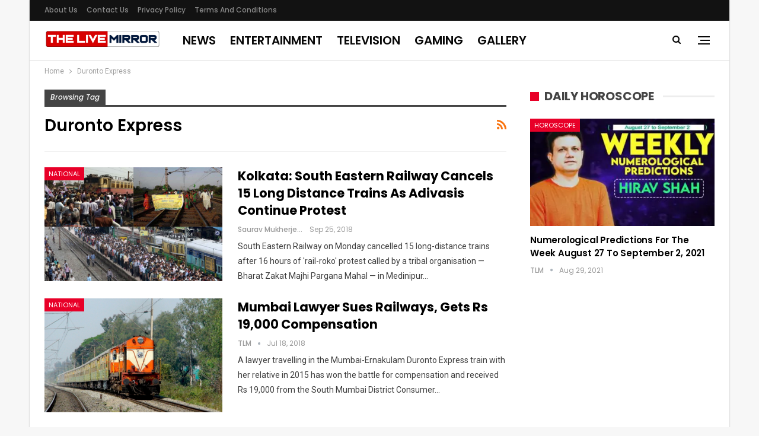

--- FILE ---
content_type: text/html; charset=utf-8
request_url: https://www.google.com/recaptcha/api2/aframe
body_size: 269
content:
<!DOCTYPE HTML><html><head><meta http-equiv="content-type" content="text/html; charset=UTF-8"></head><body><script nonce="Cmjy4qZu_ZI6CM5DBpZAAA">/** Anti-fraud and anti-abuse applications only. See google.com/recaptcha */ try{var clients={'sodar':'https://pagead2.googlesyndication.com/pagead/sodar?'};window.addEventListener("message",function(a){try{if(a.source===window.parent){var b=JSON.parse(a.data);var c=clients[b['id']];if(c){var d=document.createElement('img');d.src=c+b['params']+'&rc='+(localStorage.getItem("rc::a")?sessionStorage.getItem("rc::b"):"");window.document.body.appendChild(d);sessionStorage.setItem("rc::e",parseInt(sessionStorage.getItem("rc::e")||0)+1);localStorage.setItem("rc::h",'1769007834709');}}}catch(b){}});window.parent.postMessage("_grecaptcha_ready", "*");}catch(b){}</script></body></html>

--- FILE ---
content_type: text/css
request_url: https://js.thelivemirror.com/wp-content/cache/min/1/wp-content/bs-booster-cache/2c885ef8f7765b391338a03ff9177af5-14d9dae16004329c013afc6637e150a0.css
body_size: 6578
content:
.fpqxyvbsm.fpqxyvbsm-before-header,.fpqxyvbsm.fpqxyvbsm-before-header:before{background-color:#f8f8f8}.fpqxyvbsm.fpqxyvbsm-before-header{padding-top:30px!important;padding-bottom:30px!important}.fpqxyvbsm.fpqxyvbsm-after-footer,.fpqxyvbsm.fpqxyvbsm-after-footer:after{background-color:#f8f8f8}.fpqxyvbsm.fpqxyvbsm-after-footer{padding-top:30px!important;padding-bottom:30px!important}:root{--publisher-site-width-2-col:1180px;--publisher-site-width-1-col:1180px;--publisher-site-width-2-col-content-col:70%;--publisher-site-width-2-col-primary-col:30%}@media(max-width:1270px){.page-layout-1-col .bs-sks,.page-layout-2-col .bs-sks{display:none!important}}:root{--publisher-site-width-3-col:1300px;--publisher-site-width-3-col-content-col:58%;--publisher-site-width-3-col-primary-col:25%;--publisher-site-width-3-col-secondary-col:17%}@media(max-width:1390px){.page-layout-3-col .bs-sks{display:none!important}}:root{--publisher-spacing:40}.site-header.header-style-1 .header-inner,.site-header.header-style-2 .header-inner,.site-header.header-style-3 .header-inner,.site-header.header-style-4 .header-inner,.site-header.header-style-7 .header-inner,.site-header.header-style-1.h-a-ad .header-inner,.site-header.header-style-4.h-a-ad .header-inner,.site-header.header-style-7.h-a-ad .header-inner{padding-top:20px}.site-header.header-style-1 .header-inner,.site-header.header-style-2 .header-inner,.site-header.header-style-3 .header-inner,.site-header.header-style-4 .header-inner,.site-header.header-style-7 .header-inner,.site-header.header-style-1.h-a-ad .header-inner,.site-header.header-style-4.h-a-ad .header-inner,.site-header.header-style-7.h-a-ad .header-inner{padding-bottom:20px}:root{--publisher-primary-color:#e80028}.main-bg-color,.main-menu.menu .sub-menu li.current-menu-item:hover>a:hover,.main-menu.menu .better-custom-badge,.off-canvas-menu .menu .better-custom-badge,ul.sub-menu.bs-pretty-tabs-elements .mega-menu.mega-type-link .mega-links>li:hover>a,.widget.widget_nav_menu .menu .better-custom-badge,.widget.widget_nav_menu ul.menu li>a:hover,.widget.widget_nav_menu ul.menu li.current-menu-item>a,.rh-header .menu-container .resp-menu .better-custom-badge,.bs-popular-categories .bs-popular-term-item:hover .term-count,.widget.widget_tag_cloud .tagcloud a:hover,span.dropcap.dropcap-square,span.dropcap.dropcap-circle,.better-control-nav li a.better-active,.better-control-nav li:hover a,.main-menu.menu>li:hover>a:before,.main-menu.menu>li.current-menu-parent>a:before,.main-menu.menu>li.current-menu-item>a:before,.main-slider .better-control-nav li a.better-active,.main-slider .better-control-nav li:hover a,.site-footer.color-scheme-dark .footer-widgets .widget.widget_tag_cloud .tagcloud a:hover,.site-footer.color-scheme-dark .footer-widgets .widget.widget_nav_menu ul.menu li a:hover,.entry-terms.via a:hover,.entry-terms.source a:hover,.entry-terms.post-tags a:hover,.comment-respond #cancel-comment-reply-link,.better-newsticker .heading,.better-newsticker .control-nav span:hover,.listing-item-text-1:hover .term-badges.floated .term-badge a,.term-badges.floated a,.archive-title .term-badges span.term-badge a:hover,.post-tp-1-header .term-badges a:hover,.archive-title .term-badges a:hover,.listing-item-tb-2:hover .term-badges.floated .term-badge a,.btn-bs-pagination:hover,.btn-bs-pagination.hover,.btn-bs-pagination.bs-pagination-in-loading,.bs-slider-dots .bs-slider-active>.bts-bs-dots-btn,.listing-item-classic:hover a.read-more,.bs-loading>div,.pagination.bs-links-pagination a:hover,.footer-widgets .bs-popular-categories .bs-popular-term-item:hover .term-count,.footer-widgets .widget .better-control-nav li a:hover,.footer-widgets .widget .better-control-nav li a.better-active,.bs-slider-2-item .content-container a.read-more:hover,.bs-slider-3-item .content-container a.read-more:hover,.main-menu.menu .sub-menu li.current-menu-item:hover>a,.main-menu.menu .sub-menu>li:hover>a,.bs-slider-2-item .term-badges.floated .term-badge a,.bs-slider-3-item .term-badges.floated .term-badge a,.listing-item-blog:hover a.read-more,.back-top,.site-header .shop-cart-container .cart-handler .cart-count,.site-header .shop-cart-container .cart-box:after,.single-attachment-content .return-to:hover .fa,.topbar .topbar-date,.ajax-search-results:after,.better-gallery .gallery-title .prev:hover,.better-gallery .gallery-title .next:hover,.comments-template-multiple .nav-tabs .active a:after,.comments-template-multiple .active .comments-count,.off-canvas-inner:after,.more-stories:before,.bs-push-noti .bs-push-noti-wrapper-icon,.post-count-badge.pcb-t1.pcb-s1,.bs-fpe.bs-fpe-t2 thead,.post-tp-1-header .term-badges a{background-color:#e80028!important}.bs-theme button,.bs-theme .btn,.bs-theme html input[type="button"],.bs-theme input[type="reset"],.bs-theme input[type="submit"],.bs-theme input[type="button"],.bs-theme .btn:focus,.bs-theme .btn:hover,.bs-theme button:focus,.bs-theme button:hover,.bs-theme html input[type="button"]:focus,.bs-theme html input[type="button"]:hover,.bs-theme input[type="reset"]:focus,.bs-theme input[type="reset"]:hover,.bs-theme input[type="submit"]:focus,.bs-theme input[type="submit"]:hover,.bs-theme input[type="button"]:focus,.bs-theme input[type="button"]:hover{background-color:#e80028}.main-color,.screen-reader-text:hover,.screen-reader-text:active,.screen-reader-text:focus,.widget.widget_nav_menu .menu .better-custom-badge,.widget.widget_recent_comments a:hover,.bs-popular-categories .bs-popular-term-item,.main-menu.menu .sub-menu li.current-menu-item>a,.bs-about .about-link a,.comment-list .comment-footer .comment-reply-link:hover,.comment-list li.bypostauthor>article>.comment-meta .comment-author a,.comment-list li.bypostauthor>article>.comment-meta .comment-author,.comment-list .comment-footer .comment-edit-link:hover,.comment-respond #cancel-comment-reply-link,span.dropcap.dropcap-square-outline,span.dropcap.dropcap-circle-outline,ul.bs-shortcode-list li:before,a:hover,.post-meta a:hover,.site-header .top-menu.menu>li:hover>a,.site-header .top-menu.menu .sub-menu>li:hover>a,.mega-menu.mega-type-link-list .mega-links>li>a:hover,.mega-menu.mega-type-link-list .mega-links>li:hover>a,.listing-item .post-footer .post-share:hover .share-handler,.listing-item-classic .title a:hover,.single-post-content>.post-author .pre-head a:hover,.single-post-content a,.single-page-simple-content a,.site-header .search-container.open .search-handler,.site-header .search-container:hover .search-handler,.site-header .shop-cart-container.open .cart-handler,.site-header .shop-cart-container.open:hover .cart-handler,.site-footer .copy-2 a:hover,.site-footer .copy-1 a:hover,ul.menu.footer-menu li>a:hover,.rh-header .menu-container .resp-menu li:hover>a,.listing-item-thumbnail:hover .title a,.listing-item-grid:hover .title a,.listing-item-blog:hover .title a,.listing-item-classic:hover .title a,.post-meta a:hover,.pagination.bs-numbered-pagination>span,.pagination.bs-numbered-pagination .wp-pagenavi a:hover,.pagination.bs-numbered-pagination .page-numbers:hover,.pagination.bs-numbered-pagination .wp-pagenavi .current,.pagination.bs-numbered-pagination .current,.listing-item-text-1:hover .title a,.listing-item-text-2:hover .title a,.listing-item-text-3:hover .title a,.listing-item-text-4:hover .title a,.bs-popular-categories .bs-popular-term-item:hover,.main-menu.menu>li:hover>a,.listing-mg-5-item:hover .title,.listing-item-tall:hover>.title,.bs-text a,.wpb_text_column a,.bf-breadcrumb .bf-breadcrumb-item a:hover span,.off-canvas-menu li.current-menu-item>a,.entry-content.off_canvas_footer-info a,.comment-list .comment-content em.needs-approve,.better-newsticker ul.news-list li a:hover{color:#e80028}.footer-widgets .widget a:hover,.bs-listing-modern-grid-listing-5 .listing-mg-5-item:hover .title a:hover,.bs-listing-modern-grid-listing-5 .listing-mg-5-item:hover .title a,.tabbed-grid-posts .tabs-section .active a{color:#e80028!important}.bs-theme textarea:focus,.bs-theme input[type="url"]:focus,.bs-theme input[type="search"]:focus,.bs-theme input[type="password"]:focus,.bs-theme input[type="email"]:focus,.bs-theme input[type="number"]:focus,.bs-theme input[type="week"]:focus,.bs-theme input[type="month"]:focus,.bs-theme input[type="time"]:focus,.bs-theme input[type="datetime-local"]:focus,.bs-theme input[type="date"]:focus,.bs-theme input[type="color"]:focus,.bs-theme input[type="text"]:focus,.widget.widget_nav_menu .menu .better-custom-badge:after,.better-gallery .fotorama__thumb-border,span.dropcap.dropcap-square-outline,span.dropcap.dropcap-circle-outline,.comment-respond textarea:focus,.archive-title .term-badges a:hover,.listing-item-text-2:hover .item-inner,.btn-bs-pagination:hover,.btn-bs-pagination.hover,.btn-bs-pagination.bs-pagination-in-loading,.bs-slider-2-item .content-container a.read-more,.bs-slider-3-item .content-container a.read-more,.pagination.bs-links-pagination a:hover,body.active-top-line{border-color:#e80028}.main-menu.menu .better-custom-badge:after,.off-canvas-menu .menu .better-custom-badge:after{border-top-color:#e80028}.better-newsticker .heading:after{border-left-color:#e80028}::selection{background:#e80028}::-moz-selection{background:#e80028}.term-badges.text-badges .term-badge a{color:#e80028!important;background-color:transparent!important}.active-top-line .header-style-1.full-width .bs-pinning-block.pinned.main-menu-wrapper,.active-top-line .header-style-1.boxed .bs-pinning-block.pinned .main-menu-container,.active-top-line .header-style-2.full-width .bs-pinning-block.pinned.main-menu-wrapper,.active-top-line .header-style-2.boxed .bs-pinning-block.pinned .main-menu-container,.active-top-line .header-style-3.full-width .bs-pinning-block.pinned.main-menu-wrapper,.active-top-line .header-style-3.boxed .bs-pinning-block.pinned .main-menu-container,.active-top-line .header-style-4.full-width .bs-pinning-block.pinned.main-menu-wrapper,.active-top-line .header-style-4.boxed .bs-pinning-block.pinned .main-menu-container,.active-top-line .header-style-5.full-width .bspw-header-style-5 .bs-pinning-block.pinned,.active-top-line .header-style-5.boxed .bspw-header-style-5 .bs-pinning-block.pinned .header-inner,.active-top-line .header-style-6.full-width .bspw-header-style-6 .bs-pinning-block.pinned,.active-top-line .header-style-6.boxed .bspw-header-style-6 .bs-pinning-block.pinned .header-inner,.active-top-line .header-style-7.full-width .bs-pinning-block.pinned.main-menu-wrapper,.active-top-line .header-style-7.boxed .bs-pinning-block.pinned .main-menu-container,.active-top-line .header-style-8.full-width .bspw-header-style-8 .bs-pinning-block.pinned,.active-top-line .header-style-8.boxed .bspw-header-style-8 .bs-pinning-block.pinned .header-inner{border-top:3px solid #e80028}.better-gcs-wrapper .gsc-result .gs-title *,.better-gcs-wrapper .gsc-result .gs-title:hover *,.better-gcs-wrapper .gsc-results .gsc-cursor-box .gsc-cursor-current-page,.better-gcs-wrapper .gsc-results .gsc-cursor-box .gsc-cursor-page:hover{color:#e80028!important}.better-gcs-wrapper button.gsc-search-button-v2{background-color:#e80028!important}.betterstudio-review .verdict .overall,.rating-bar span{background-color:#e80028}.rating-stars span:before,.betterstudio-review .verdict .page-heading{color:#e80028}blockquote.bs-quote.bsq-t1:after,blockquote.bs-quote.bsq-t1.bsq-s8 .quote-content:after{background-color:#e80028}blockquote.bs-quote.bsq-t1:before,blockquote.bs-quote.bsq-t1.bsq-s1.bs-quote:before,blockquote.bs-quote.bsq-t1.bsq-s14,blockquote.bs-quote.bsq-t1.bsq-s14.bs-quote p,blockquote.bs-quote.bsq-t1.bsq-s14.bs-quote,blockquote.bs-quote.bsq-t1.bsq-s15.bs-quote:before,blockquote.bs-quote.bsq-t1.bsq-s16:before{color:#e80028}.entry-content blockquote.bs-pullquote-left,.entry-content blockquote.bs-pullquote-right{border-color:#e80028}blockquote.bs-quote.bsq-t1.bsq-s8:after{border-top-color:#e80028}blockquote.bs-quote.bsq-t1.bsq-s15 .quote-content{-webkit-box-shadow:10px 0 0 #e80028,-10px 0 0 #e80028;-moz-box-shadow:10px 0 0 #e80028,-10px 0 0 #e80028;box-shadow:10px 0 0 #e80028,-10px 0 0 #e80028;background:#e80028}.section-heading.sh-t7>.h-text{color:#e80028}.section-heading.sh-t7>.main-link>.h-text:before,.section-heading.sh-t7>a:first-child:last-child>.h-text:before,.section-heading.sh-t7>.h-text:first-child:last-child:before{background-color:#e80028}.section-heading.sh-t7.sh-s1>.h-text,.section-heading.sh-t7.sh-s1>.h-text{color:}body,body.boxed{background-color:#f7f7f7}@media(max-width:767px){.main-wrap{background-color:#f7f7f7}}.site-header .top-menu.menu>li>a,.topbar .topbar-sign-in{color:#898989}.site-header .top-menu.menu>li:hover>a,.site-header .top-menu.menu .sub-menu>li:hover>a,.topbar .better-newsticker ul.news-list li a,.topbar .topbar-sign-in:hover{color:#ffffff!important}.site-header.full-width .topbar,.site-header.boxed .topbar .topbar-inner{background-color:#121212}.site-header.full-width .topbar,.site-header.boxed .topbar .topbar-inner{border-color:#121212}.topbar .better-social-counter.style-button .social-item .item-icon{color:#898989}.topbar .better-social-counter.style-button .social-item:hover .item-icon{color:#fff}.site-header.boxed .main-menu-wrapper .main-menu-container,.site-header.full-width .main-menu-wrapper{border-top-color:#dedede}.site-header.header-style-1.boxed .main-menu-wrapper .main-menu-container,.site-header.header-style-1.full-width .main-menu-wrapper,.site-header.header-style-1 .better-pinning-block.pinned.main-menu-wrapper .main-menu-container{border-bottom-color:#dedede!important}.site-header.header-style-2.boxed .main-menu-wrapper .main-menu-container,.site-header.header-style-2.full-width .main-menu-wrapper,.site-header.header-style-2 .better-pinning-block.pinned.main-menu-wrapper .main-menu-container{border-bottom-color:#dedede!important}.site-header.header-style-3.boxed .main-menu-container,.site-header.full-width.header-style-3 .main-menu-wrapper{border-bottom-color:#dedede!important}.site-header.header-style-4.boxed .main-menu-container,.site-header.full-width.header-style-4 .main-menu-wrapper{border-bottom-color:#dedede!important}.site-header.header-style-5.boxed .header-inner,.site-header.header-style-5.full-width,.site-header.header-style-5.full-width>.bs-pinning-wrapper>.content-wrap.pinned{border-bottom-color:#dedede}.site-header.header-style-6.boxed .header-inner,.site-header.header-style-6.full-width,.site-header.header-style-6.full-width>.bs-pinning-wrapper>.content-wrap.pinned{border-bottom-color:#dedede}.site-header.header-style-7.boxed .main-menu-container,.site-header.full-width.header-style-7 .main-menu-wrapper{border-bottom-color:#dedede!important}.site-header.header-style-8.boxed .header-inner,.site-header.header-style-8.full-width,.site-header.header-style-8.full-width>.bs-pinning-wrapper>.content-wrap.pinned{border-bottom-color:#dedede}.site-header .shop-cart-container .cart-handler,.site-header .search-container .search-handler,.site-header .main-menu>li>a,.site-header .search-container .search-box .search-form .search-field{color:#070707}.site-header .off-canvas-menu-icon .off-canvas-menu-icon-el,.site-header .off-canvas-menu-icon .off-canvas-menu-icon-el:after,.site-header .off-canvas-menu-icon .off-canvas-menu-icon-el:before{background-color:#070707}.site-header .search-container .search-box .search-form .search-field::-webkit-input-placeholder{color:#070707}.site-header .search-container .search-box .search-form .search-field::-moz-placeholder{color:#070707}.site-header .search-container .search-box .search-form .search-field:-ms-input-placeholder{color:#070707}.site-header .search-container .search-box .search-form .search-field:-moz-placeholder{color:#070707}.site-header.header-style-1,.site-header.header-style-2,.site-header.header-style-3,.site-header.header-style-4,.site-header.header-style-5.full-width,.site-header.header-style-5.boxed>.content-wrap>.container,.site-header.header-style-5 .bs-pinning-wrapper.bspw-header-style-5>.bs-pinning-block,.site-header.header-style-6.full-width,.site-header.header-style-6.boxed>.content-wrap>.container,.site-header.header-style-6 .bs-pinning-wrapper.bspw-header-style-6>.bs-pinning-block,.site-header.header-style-7,.site-header.header-style-8.full-width,.site-header.header-style-8.boxed>.content-wrap>.container,.site-header.header-style-8 .bs-pinning-wrapper.bspw-header-style-8>.bs-pinning-block{background-color:#fff}ul.menu.footer-menu li>a,.site-footer .copy-2 a,.site-footer .copy-2,.site-footer .copy-1 a,.site-footer .copy-1{color:#fff}.site-footer .footer-widgets,.footer-widgets .section-heading.sh-t4.sh-s5 .h-text:after{background-color:#1a1a1a!important}.site-footer .section-heading.sh-t4.sh-s5 .h-text:before{border-top-color:#1a1a1a!important}.site-footer .footer-widgets .section-heading.sh-t1 .h-text,.footer-widgets .section-heading.sh-t4.sh-s3 .h-text:after,.footer-widgets .section-heading.sh-t4.sh-s1 .h-text:after,.footer-widgets .section-heading.sh-t3.sh-s8>.h-text:last-child:first-child:after,.footer-widgets .section-heading.sh-t3.sh-s8>a:last-child:first-child>.h-text:after,.footer-widgets .section-heading.sh-t3.sh-s8>.main-link>.h-text:after,.footer-widgets .section-heading.sh-t3.sh-s8>.h-text:last-child:first-child:before,.footer-widgets .section-heading.sh-t3.sh-s8>a:last-child:first-child>.h-text:before,.footer-widgets .section-heading.sh-t3.sh-s8>.main-link>.h-text:before,.footer-widgets .section-heading.sh-t3.sh-s8.bs-pretty-tabs .bs-pretty-tabs-container .bs-pretty-tabs-more.other-link .h-text,.footer-widgets .section-heading.sh-t3.sh-s8>a>.h-text,.footer-widgets .section-heading.sh-t3.sh-s8>.h-text,.footer-widgets .section-heading.sh-t6.sh-s7>.main-link>.h-text:after,.footer-widgets .section-heading.sh-t6.sh-s7>a:last-child:first-child>.h-text:after,.footer-widgets .section-heading.sh-t6.sh-s7>.h-text:last-child:first-child:after,.footer-widgets .section-heading.sh-t6.sh-s6>.main-link>.h-text:after,.footer-widgets .section-heading.sh-t6.sh-s6>a:last-child:first-child>.h-text:after,.footer-widgets .section-heading.sh-t6.sh-s6>.h-text:last-child:first-child:after,.footer-widgets .section-heading.sh-t7.sh-s1>.main-link>.h-text,.footer-widgets .section-heading.sh-t7.sh-s1>a:last-child:first-child>.h-text,.footer-widgets .section-heading.sh-t7.sh-s1 .h-text{background-color:#1a1a1a}.footer-widgets .section-heading.sh-t6.sh-s4>.main-link>.h-text:after,.footer-widgets .section-heading.sh-t6.sh-s4>a:last-child:first-child>.h-text:after,.footer-widgets .section-heading.sh-t6.sh-s4>.h-text:last-child:first-child:after,.footer-widgets .section-heading.sh-t6.sh-s4>.main-link>.h-text:after,.footer-widgets .section-heading.sh-t6.sh-s4>a:last-child:first-child>.h-text:after,.footer-widgets .section-heading.sh-t6.sh-s4>.h-text:last-child:first-child:after,.footer-widgets .section-heading.sh-t6.sh-s4>.main-link>.h-text:before,.footer-widgets .section-heading.sh-t6.sh-s4>a:last-child:first-child>.h-text:before,.footer-widgets .section-heading.sh-t6.sh-s4>.h-text:last-child:first-child:before{border-left-color:#1a1a1a}.footer-widgets .section-heading.sh-t6.sh-s4>.main-link>.h-text:after,.footer-widgets .section-heading.sh-t6.sh-s4>a:last-child:first-child>.h-text:after,.footer-widgets .section-heading.sh-t6.sh-s4>.h-text:last-child:first-child:after,.footer-widgets .section-heading.sh-t6.sh-s4>.main-link>.h-text:after,.footer-widgets .section-heading.sh-t6.sh-s4>a:last-child:first-child>.h-text:after,.footer-widgets .section-heading.sh-t6.sh-s4>.h-text:last-child:first-child:after,.footer-widgets .section-heading.sh-t6.sh-s4>.main-link>.h-text:before,.footer-widgets .section-heading.sh-t6.sh-s4>a:last-child:first-child>.h-text:before,.footer-widgets .section-heading.sh-t6.sh-s4>.h-text:last-child:first-child:before{border-left-color:#1a1a1a}.footer-widgets .section-heading.sh-t6.sh-s7>.main-link>.h-text:before,.footer-widgets .section-heading.sh-t6.sh-s7>a:last-child:first-child>.h-text:before,.footer-widgets .section-heading.sh-t6.sh-s7>.h-text:last-child:first-child:before,.footer-widgets .section-heading.sh-t6.sh-s6>.main-link>.h-text:before,.footer-widgets .section-heading.sh-t6.sh-s6>a:last-child:first-child>.h-text:before,.footer-widgets .section-heading.sh-t6.sh-s6>.h-text:last-child:first-child:before,.footer-widgets .section-heading.sh-t6.sh-s5>.main-link>.h-text:before,.footer-widgets .section-heading.sh-t6.sh-s5>a:last-child:first-child>.h-text:before,.footer-widgets .section-heading.sh-t6.sh-s5>.h-text:last-child:first-child:before{border-top-color:#1a1a1a}.footer-widgets .section-heading.sh-t6.sh-s7>.main-link>.h-text:before,.footer-widgets .section-heading.sh-t6.sh-s7>a:last-child:first-child>.h-text:before,.footer-widgets .section-heading.sh-t6.sh-s7>.h-text:last-child:first-child:before{border-bottom-color:#1a1a1a}.ltr .footer-widgets .section-heading.sh-t6.sh-s8>.main-link>.h-text:after,.ltr .footer-widgets .section-heading.sh-t6.sh-s8>a:last-child:first-child>.h-text:after,.ltr .footer-widgets .section-heading.sh-t6.sh-s8>.h-text:last-child:first-child:after{border-right-color:#1a1a1a}.rtl .footer-widgets .section-heading.sh-t6.sh-s8>.main-link>.h-text:after,.rtl .footer-widgets .section-heading.sh-t6.sh-s8>a:last-child:first-child>.h-text:after,.rtl .footer-widgets .section-heading.sh-t6.sh-s8>.h-text:last-child:first-child:after{border-left-color:#1a1a1a}.site-footer:before{display:none}.copy-footer .content-wrap{overflow-x:auto}.site-footer .copy-footer .footer-menu-wrapper .footer-menu-container:before{display:none}.site-footer .copy-footer{background-color:#101010}.site-footer .footer-social-icons{background-color:#fff}.site-footer,.footer-widgets .section-heading.sh-t4.sh-s5 .h-text:after{background-color:#fff}.site-footer .section-heading.sh-t4.sh-s5 .h-text:before{border-top-color:#fff}.entry-content a.read-more,a.read-more,.listing-item-classic:hover a.read-more,.listing-item-blog:hover a.read-more{background-color:#434343!important}.bs-slider-2-item .content-container a.read-more,.bs-slider-3-item .content-container a.read-more{border-color:#434343}body.bs-theme,body.bs-theme .btn-bs-pagination,body.bs-theme .body-typo{font-family:'Roboto';font-weight:400;font-size:13px;text-align:inherit;text-transform:inherit;color:#000}.post-meta,.post-meta a{font-family:'Poppins';font-weight:400;font-size:12px;text-transform:none;color:#9b9b9b}.listing-mg-item.listing-mg-5-item .post-meta.post-meta .views.views.views{font-family:'Poppins';font-weight:400!important;font-size:12px;text-transform:none;color:#9b9b9b!important}.post-meta .post-author{font-family:'Poppins';font-weight:500;font-size:12px;text-transform:capitalize}.term-badges .format-badge,.term-badges .term-badge,.main-menu .term-badges a{font-family:'Poppins';font-weight:400;font-size:11px;text-transform:uppercase}.heading-typo,h1,h2,h3,h4,h5,h6,.h1,.h2,.h3,.h4,.h5,.h6,.heading-1,.heading-2,.heading-3,.heading-4,.heading-5,.heading-6,.header .site-branding .logo,.search-form input[type="submit"],.widget.widget_categories ul li,.widget.widget_archive ul li,.widget.widget_nav_menu ul.menu,.widget.widget_pages ul li,.widget.widget_recent_entries li a,.widget .tagcloud a,.widget.widget_calendar table caption,.widget.widget_rss li .rsswidget,.listing-widget .listing-item .title,button,html input[type="button"],input[type="reset"],input[type="submit"],input[type="button"],.pagination,.site-footer .footer-social-icons .better-social-counter.style-name .social-item,.section-heading .h-text,.entry-terms a,.single-container .post-share a,.comment-list .comment-meta .comment-author,.comments-wrap .comments-nav,.main-slider .content-container .read-more,a.read-more,.single-page-content>.post-share li,.single-container>.post-share li,.better-newsticker .heading,.better-newsticker ul.news-list li{font-family:'Poppins';font-weight:600;text-transform:inherit}h1,.h1,.heading-1{font-size:34px}h1,.h1,.heading-1{color:#000}h2,.h2,.heading-2{font-size:30px}h2,.h2,.heading-2{color:#000}h3,.h3,.heading-3{font-size:25px}h3,.h3,.heading-3{color:#000}h4,.h4,.heading-4{font-size:20px}h4,.h4,.heading-4{color:#000}h5,.h5,.heading-5{font-size:17px}h5,.h5,.heading-5{color:#000}h6,.h6,.heading-6{font-size:15px}h6,.h6,.heading-6{color:#000}.single-post-title{font-family:'Poppins';font-weight:600;text-transform:capitalize}.post-template-1 .single-post-title{font-size:34px}.post-tp-2-header .single-post-title{font-size:26px}.post-tp-3-header .single-post-title{font-size:26px}.post-tp-4-header .single-post-title{font-size:26px}.post-tp-5-header .single-post-title{font-size:24px}.post-template-6 .single-post-title{font-size:24px}.post-tp-7-header .single-post-title{font-size:24px}.post-template-8 .single-post-title{font-size:24px}.post-template-9 .single-post-title{font-size:24px}.post-template-10 .single-post-title,.ajax-post-content .single-post-title.single-post-title{font-size:24px}.post-tp-11-header .single-post-title{font-size:24px}.post-tp-12-header .single-post-title{font-size:24px}.post-template-13 .single-post-title{font-size:24px}.post-template-14 .single-post-title{font-size:24px}.post-subtitle{font-family:'Poppins';font-weight:400;font-size:18px;text-transform:inherit}.entry-content{font-family:'Roboto';font-weight:400;line-height:24px;font-size:15px;text-align:inherit;text-transform:initial;color:#212121}.post-summary{font-family:'Roboto';font-weight:400;line-height:25px;font-size:14px;text-align:inherit;text-transform:initial;color:#3c3c3c}.single-post-excerpt{font-family:'Roboto';font-weight:400;line-height:22px;font-size:15px;text-align:inherit;text-transform:initial}.main-menu li>a,.main-menu li,.off-canvas-menu>ul>li>a{font-family:'Poppins';font-weight:600;font-size:20px;text-align:inherit;text-transform:uppercase}.main-menu.menu .sub-menu>li>a,.main-menu.menu .sub-menu>li,.rh-header .menu-container .resp-menu li>a,.rh-header .menu-container .resp-menu li,.mega-menu.mega-type-link-list .mega-links li>a,ul.sub-menu.bs-pretty-tabs-elements .mega-menu.mega-type-link .mega-links>li>a,.off-canvas-menu li>a{font-family:'Poppins';font-weight:500;font-size:14px;text-align:inherit;text-transform:none}.top-menu.menu>li>a,.top-menu.menu>li>a:hover,.top-menu.menu>li,.topbar .topbar-sign-in{font-family:'Poppins';font-weight:500;font-size:12px;text-align:inherit;text-transform:capitalize}.top-menu.menu .sub-menu>li>a,.top-menu.menu .sub-menu>li{font-family:'Poppins';font-weight:500;font-size:12px;text-align:inherit;text-transform:none}.topbar .topbar-date{font-family:'Poppins';font-weight:600;font-size:12px;text-transform:uppercase}.archive-title .pre-title{font-family:'Poppins';font-weight:500;font-style:italic;font-size:12px;text-align:inherit;text-transform:capitalize}.archive-title .page-heading{font-family:'Poppins';font-weight:600;font-size:28px;text-align:inherit;text-transform:capitalize;color:#000}.listing-item .post-subtitle{font-family:'Poppins';font-weight:400;line-height:18px;text-align:inherit;text-transform:inherit;color:#565656}.listing-item-classic-1 .title{font-family:'Poppins';font-weight:600;line-height:25px;font-size:17px;text-align:inherit;text-transform:capitalize;color:#000}.listing-item-classic-1 .post-subtitle{font-size:17px}.listing-item-classic-2 .title{font-family:'Poppins';font-weight:600;line-height:27px;font-size:20px;text-align:inherit;text-transform:capitalize;color:#000}.listing-item-classic-2 .post-subtitle{font-size:17px}.listing-item-classic-3 .title{font-family:'Poppins';font-weight:600;line-height:25px;font-size:20px;text-align:inherit;text-transform:capitalize;color:#000}.listing-item-classic-3 .post-subtitle{font-size:17px}.listing-mg-1-item .content-container,.listing-mg-1-item .title{font-family:'Poppins';font-weight:600;font-size:29px;text-align:inherit;text-transform:capitalize;color:#fff}.listing-mg-1-item .post-subtitle{font-size:16px}.listing-mg-2-item .content-container,.listing-mg-2-item .title{font-family:'Poppins';font-weight:600;font-size:28px;text-align:inherit;text-transform:capitalize;color:#fff}.listing-mg-2-item .post-subtitle{font-size:16px}.listing-mg-3-item .content-container,.listing-mg-3-item .title{font-family:'Poppins';font-weight:600;font-size:18px;text-align:inherit;text-transform:capitalize;color:#fff}.listing-mg-4-item .content-container,.listing-mg-4-item .title{font-family:'Poppins';font-weight:600;font-size:20px;text-align:inherit;text-transform:capitalize}.listing-mg-4-item .post-subtitle{font-size:15px}.listing-mg-5-item-big .title{font-family:'Poppins';font-weight:600;font-size:24px;text-align:center;text-transform:capitalize}.listing-mg-5-item-small .title{font-family:'Poppins';font-weight:600;font-size:17px;text-align:center;text-transform:capitalize}.listing-mg-5-item .post-subtitle{font-size:16px}.listing-mg-6-item .content-container,.listing-mg-6-item .title{font-family:'Poppins';font-weight:600;font-size:26px;text-align:inherit;text-transform:capitalize;color:#fff}.listing-mg-6-item .post-subtitle{font-size:16px}.listing-mg-7-item .content-container,.listing-mg-7-item .title{font-family:'Poppins';font-weight:600;font-size:26px;text-align:inherit;text-transform:capitalize;color:#fff}.listing-mg-7-item .post-subtitle{font-size:16px}.listing-mg-8-item .content-container,.listing-mg-8-item .title{font-family:'Poppins';font-weight:600;font-size:26px;text-align:inherit;text-transform:capitalize;color:#fff}.listing-mg-8-item .post-subtitle{font-size:16px}.listing-mg-9-item .content-container,.listing-mg-9-item .title{font-family:'Poppins';font-weight:600;font-size:26px;text-align:inherit;text-transform:capitalize;color:#fff}.listing-mg-9-item .post-subtitle{font-size:15px}.listing-mg-10-item .content-container,.listing-mg-10-item .title{font-family:'Poppins';font-weight:600;font-size:26px;text-align:inherit;text-transform:capitalize;color:#fff}.listing-mg-10-item .post-subtitle{font-size:16px}.listing-item-grid-1 .title{font-family:'Poppins';font-weight:600;line-height:22px;font-size:15px;text-align:inherit;text-transform:capitalize;color:#000;letter-spacing:-.2px}.listing-item-grid-1 .post-subtitle{font-size:15px}.listing-item-grid-2 .title{font-family:'Poppins';font-weight:600;line-height:24px;font-size:18px;text-align:inherit;text-transform:capitalize;color:#000;letter-spacing:-.2px}.listing-item-grid-2 .post-subtitle{font-size:15px}.listing-item-tall-1 .title{font-family:'Poppins';font-weight:600;line-height:22px;font-size:16px;text-align:inherit;text-transform:capitalize;color:#000}.listing-item-tall-1 .post-subtitle{font-size:14px}.listing-item-tall-2 .title,.listing-item-tall-2 .title a{font-family:'Poppins';font-weight:600;line-height:22px;font-size:16px;text-align:center;text-transform:capitalize;color:#000}.listing-item-tall-2 .post-subtitle{font-size:14px}.bs-slider-1-item .title{font-family:'Poppins';font-weight:600;line-height:30px;font-size:22px;text-align:inherit;text-transform:capitalize}.bs-slider-1-item .post-subtitle{font-size:15px}.bs-slider-2-item .title{font-family:'Poppins';font-weight:600;line-height:30px;font-size:20px;text-align:inherit;text-transform:capitalize;color:#000}.bs-slider-2-item .post-subtitle{font-size:15px}.bs-slider-3-item .title{font-family:'Poppins';font-weight:600;line-height:30px;font-size:20px;text-align:inherit;text-transform:capitalize;color:#000}.bs-slider-3-item .post-subtitle{font-size:15px}.bs-box-1 .box-title{font-family:'Poppins';font-weight:600;line-height:28px;font-size:20px;text-align:inherit;text-transform:uppercase}.bs-box-2 .box-title{font-family:'Poppins';font-weight:600;line-height:16px;font-size:14px;text-align:inherit;text-transform:uppercase}.bs-box-3 .box-title{font-family:'Poppins';font-weight:600;line-height:28px;font-size:18px;text-align:inherit;text-transform:capitalize}.bs-box-4 .box-title{font-family:'Poppins';font-weight:600;line-height:28px;font-size:18px;text-align:inherit;text-transform:capitalize}.listing-item-blog-1>.item-inner>.title,.listing-item-blog-2>.item-inner>.title,.listing-item-blog-3>.item-inner>.title{font-family:'Poppins';font-weight:600;line-height:24px;font-size:18px;text-align:inherit;text-transform:none;color:#000;letter-spacing:-.2px}.listing-item-blog-1>.item-inner>.post-subtitle,.listing-item-blog-2>.item-inner>.post-subtitle,.listing-item-blog-3>.item-inner>.post-subtitle{font-size:15px}.listing-item-blog-5>.item-inner>.title{font-family:'Poppins';font-weight:700;line-height:29px;font-size:21px;text-align:inherit;text-transform:capitalize;color:#000}.listing-item-blog-5 .post-subtitle{font-size:17px}.listing-item-tb-3 .title,.listing-item-tb-1 .title{font-family:'Poppins';font-weight:600;line-height:18px;font-size:14px;text-align:inherit;text-transform:none;color:#000}.listing-item-tb-3 .post-subtitle,.listing-item-tb-1 .post-subtitle{font-size:13px}.listing-item-tb-2 .title{font-family:'Poppins';font-weight:600;line-height:18px;font-size:14px;text-align:inherit;text-transform:none;color:#000}.listing-item-tb-2 .post-subtitle{font-size:13px}.listing-item-text-1 .title{font-family:'Poppins';font-weight:600;line-height:21px;font-size:15px;text-align:center;text-transform:capitalize;color:#000}.listing-item-text-1 .post-subtitle{font-size:14px}.listing-item-text-2 .title{font-family:'Poppins';font-weight:600;line-height:21px;font-size:15px;text-align:inherit;text-transform:inherit;color:#000}.listing-item-text-2 .post-subtitle{font-size:14px}.listing-item-text-3 .title,.listing-item-text-4 .title{font-family:'Poppins';font-weight:600;line-height:20px;font-size:14px;text-align:inherit;text-transform:inherit;color:#000}.section-heading .h-text{font-family:'Poppins';font-weight:700;line-height:22px;font-size:20px;text-transform:uppercase;letter-spacing:-.2px}.site-footer .copy-footer .menu{font-family:'Poppins';font-weight:600;line-height:28px;font-size:14px;text-transform:uppercase;color:#fff}.site-footer .copy-footer .container{font-family:'Poppins';font-weight:400;line-height:18px;font-size:12px}.post-meta .views.rank-default,.single-post-share .post-share-btn.post-share-btn-views.rank-default{color:!important}.post-meta .views.rank-default,.single-post-share .post-share-btn.post-share-btn-views.rank-default{color:!important}.post-meta .views.rank-500,.single-post-share .post-share-btn.post-share-btn-views.rank-500{color:#edaa02!important}.post-meta .views.rank-1000,.single-post-share .post-share-btn.post-share-btn-views.rank-1000{color:#d88531!important}.post-meta .views.rank-2000,.single-post-share .post-share-btn.post-share-btn-views.rank-2000{color:#c44b2d!important}.post-meta .views.rank-3500,.single-post-share .post-share-btn.post-share-btn-views.rank-3500{color:#d40808!important}.post-meta .share.rank-50,.single-post-share .post-share-btn.rank-50{color:#edaa02!important}.post-meta .share.rank-100,.single-post-share .post-share-btn.rank-100{color:#d88531!important}.post-meta .share.rank-200,.single-post-share .post-share-btn.rank-200{color:#c44b2d!important}.post-meta .share.rank-300,.single-post-share .post-share-btn.rank-300{color:#d40808!important}.section-heading.sh-t5>.main-link>.h-text,.section-heading.sh-t5 a.active,.section-heading.sh-t5 .main-link:first-child:last-child .h-text,.section-heading.sh-t5>.h-text{color:#e80028}.section-heading.sh-t5 a:hover .h-text,.section-heading.sh-t5 a.active .h-text{color:#e80028!important}.section-heading.sh-t5>.main-link>.h-text:before,.section-heading.sh-t5>a:first-child:last-child>.h-text:before,.section-heading.sh-t5>.h-text:first-child:last-child:before{background-color:#e80028}.section-heading.sh-t5>.main-link>.h-text,.section-heading.sh-t5 a.active,.section-heading.sh-t5 .main-link:first-child:last-child .h-text,.section-heading.sh-t5>.h-text{color:#e80028}.section-heading.sh-t5 a:hover .h-text,.section-heading.sh-t5 a.active .h-text{color:#e80028!important}.section-heading.sh-t5>.main-link>.h-text:before,.section-heading.sh-t5>a:first-child:last-child>.h-text:before,.section-heading.sh-t5>.h-text:first-child:last-child:before{background-color:#e80028}.section-heading.sh-t5>.main-link>.h-text,.section-heading.sh-t5 a.active,.section-heading.sh-t5 .main-link:first-child:last-child .h-text,.section-heading.sh-t5>.h-text{color:#e80028}.section-heading.sh-t5 a:hover .h-text,.section-heading.sh-t5 a.active .h-text{color:#e80028!important}.section-heading.sh-t5>.main-link>.h-text:before,.section-heading.sh-t5>a:first-child:last-child>.h-text:before,.section-heading.sh-t5>.h-text:first-child:last-child:before{background-color:#e80028}.fpqxyvbsm img{display:inline-block}.fpqxyvbsm.location-bssl_after{margin-bottom:30px}.fpqxyvbsm.location-bssl_before{margin-top:38px;margin-bottom:0}.bs-smart-list+.location-bssl_after{margin-top:25px}.bs-smart-list.bssl-t1.bssl-s1 .fpqxyvbsm.location-bssl_after,.bs-smart-list.bssl-t1.bssl-s3 .fpqxyvbsm.location-bssl_after,.bs-smart-list.bssl-t1.bssl-s4 .fpqxyvbsm.location-bssl_after{margin-top:30px}.bs-smart-list.bssl-t1.bssl-s6 .fpqxyvbsm.location-bssl_style_6{margin-top:45px;margin-bottom:45px}.bs-smart-list.bssl-t1.bssl-s7 .fpqxyvbsm.location-bssl_style_7{margin-top:25px;padding-top:25px;margin-bottom:25px;padding-bottom:25px;border-bottom:1px solid #f2f2f2;border-top:1px solid #f2f2f2}.bs-smart-list.bssl-t1.bssl-s8 .fpqxyvbsm.location-bssl_style_8{margin-top:30px;padding-top:30px;margin-bottom:30px;padding-bottom:30px;border-bottom:1px solid #f2f2f2;border-top:1px solid #f2f2f2}.bs-smart-list.bssl-t1.bssl-s10 .fpqxyvbsm.location-bssl_style_10,.bs-smart-list.bssl-t1.bssl-s11 .fpqxyvbsm.location-bssl_style_11,.bs-smart-list.bssl-t1.bssl-s12 .fpqxyvbsm.location-bssl_style_12,.bs-smart-list.bssl-t1.bssl-s9 .fpqxyvbsm.location-bssl_style_9{margin-top:35px;margin-bottom:35px}.bs-smart-list.bssl-t1.bssl-s13 .fpqxyvbsm.location-bssl_style_13{margin-top:5px;margin-bottom:12px}.bs-smart-list.bssl-t1.bssl-s14 .fpqxyvbsm.location-bssl_style_14{margin-top:8px;margin-bottom:12px}.bs-smart-list.bssl-t1.bssl-s15 .fpqxyvbsm.location-bssl_style_15,.bs-smart-list.bssl-t1.bssl-s16 .fpqxyvbsm.location-bssl_style_16,.bs-smart-list.bssl-t1.bssl-s17 .fpqxyvbsm.location-bssl_style_17{margin-top:5px;margin-bottom:12px}.rtl .fpqxyvbsm .fpqxyvbsm-container{direction:ltr}.fpqxyvbsm-clearfix:after,.fpqxyvbsm-clearfix:before{content:"";display:table}.fpqxyvbsm-clearfix:after{clear:both}.fpqxyvbsm-clearfix{zoom:1}.fpqxyvbsm-caption{display:block;color:#bbb;font-size:12px;line-height:24px;margin:0!important;padding:0;text-align:center}.fpqxyvbsm-type-code br,.fpqxyvbsm:empty,.widget_fpqxyvbsm:empty{display:none}.fpqxyvbsm-container a{text-decoration:none!important}.fpqxyvbsm-type-dfp>div{display:inline-block}.mce-content-body .fpqxyvbsm{margin-bottom:0!important}.mce-content-body .fpqxyvbsm-hide-on-desktop,.mce-content-body .fpqxyvbsm-hide-on-phone,.mce-content-body .fpqxyvbsm-hide-on-tablet-landscape,.mce-content-body .fpqxyvbsm-hide-on-tablet-portrait{display:block!important}@media(min-width:992px) and (max-width:1199px){.bs-visible-md{display:block!important}}@media(max-width:991px){.bs-visible-sm{display:block!important}}@media(min-width:1200px){.bs-visible-lg{display:block!important}.bs-hidden-lg{display:none!important}}@media(max-width:991px){.bs-hidden-sm{display:none!important}}@media(min-width:992px) and (max-width:1199px){.bs-hidden-md{display:none!important}}@media(max-width:768px){.bs-hidden-sm,.bs-hidden-xs{display:none!important}}.fpqxyvbsm-post-top{margin-bottom:20px}.fpqxyvbsm-post-bottom{margin-top:20px;margin-bottom:0}.fpqxyvbsm-empty-note{background:#f7f7f7;padding:25px 20px;border:2px dashed #d2d2d2}.fpqxyvbsm-empty-note a{text-decoration:none;color:#888;font-size:16px}.fpqxyvbsm-empty-note a:hover{color:#0080ce;text-decoration:underline}.fpqxyvbsm.fpqxyvbsm-align-center{text-align:center}.fpqxyvbsm.fpqxyvbsm-align-right{text-align:right}.fpqxyvbsm.fpqxyvbsm-align-left{text-align:left}@media(min-width:1140px){.fpqxyvbsm-hide-on-desktop{display:none}}@media(min-width:1019px) and (max-width:1140px){.fpqxyvbsm-hide-on-tablet-landscape{display:none}}@media(min-width:768px) and (max-width:1018px){.fpqxyvbsm-hide-on-tablet-portrait{display:none}}.fpqxyvbsm.fpqxyvbsm-float-left{float:left;margin-right:30px}.fpqxyvbsm.fpqxyvbsm-float-center .fpqxyvbsm{text-align:center}.fpqxyvbsm.fpqxyvbsm-float-right{float:right;margin-left:30px}@media(max-width:767px){.fpqxyvbsm-hide-on-phone{display:none}.fpqxyvbsm.fpqxyvbsm-float-left,.fpqxyvbsm.fpqxyvbsm-float-right{float:none;margin-left:auto;margin-right:auto;text-align:center}}.fpqxyvbsm .fpqxyvbsm-container{-webkit-box-sizing:border-box;-moz-box-sizing:border-box;box-sizing:border-box;margin-bottom:10px}.fpqxyvbsm .fpqxyvbsm-container embed,.fpqxyvbsm .fpqxyvbsm-container img,.fpqxyvbsm .fpqxyvbsm-container object{max-width:100%}.fpqxyvbsm .fpqxyvbsm-container.fpqxyvbsm-type-image .ad-caption{overflow:hidden;white-space:nowrap;text-overflow:ellipsis;display:inline-block;width:100%;font-size:12px}.fpqxyvbsm.fpqxyvbsm-column-2,.fpqxyvbsm.fpqxyvbsm-column-3{display:grid;column-gap:15px;grid-template-columns:1fr 1fr 1fr}.fpqxyvbsm.fpqxyvbsm-column-2{grid-template-columns:1fr 1fr}@media only screen and (max-width:780px){.fpqxyvbsm.fpqxyvbsm-column-3{grid-template-columns:1fr 1fr}}@media only screen and (max-width:600px){.fpqxyvbsm.fpqxyvbsm-column-2,.fpqxyvbsm.fpqxyvbsm-column-3{grid-template-columns:1fr}}.fpqxyvbsm-ll>ins{display:flex!important;align-items:center;justify-content:center;background:#f3f3f3;text-decoration:none!important}.fpqxyvbsm-ll>ins>span{max-width:50%}.fpqxyvbsm.fpqxyvbsm-align-center .fpqxyvbsm-ll>ins{float:none;margin-right:auto;margin-left:auto}.fpqxyvbsm.fpqxyvbsm-align-right .fpqxyvbsm-ll>ins{float:right}.fpqxyvbsm.fpqxyvbsm-align-left .fpqxyvbsm-ll>ins{float:left}.site-header .sidebar .fpqxyvbsm{padding:0 0 5px;margin:0}.site-header .sidebar .fpqxyvbsm:last-child{padding-bottom:0}.site-header .sidebar .fpqxyvbsm .fpqxyvbsm-container{margin-bottom:0}.site-header .sidebar .fpqxyvbsm .fpqxyvbsm-caption,.site-header .sidebar .fpqxyvbsm .fpqxyvbsm-empty-note{display:none}.site-header .fpqxyvbsm{margin-bottom:0}.site-header .fpqxyvbsm .fpqxyvbsm-caption{display:none!important}.mega-type-page-builder .fpqxyvbsm:last-child{margin-bottom:0}.site-header.header-stype-2 .sidebar .fpqxyvbsm{text-align:right}.site-header.header-stype-3 .sidebar .fpqxyvbsm{text-align:right}.widget .fpqxyvbsm{margin-bottom:0}.single-post-content .fpqxyvbsm{margin-bottom:12px}.fpqxyvbsm.fpqxyvbsm-after-related{margin-bottom:0;margin-top:35px}.fpqxyvbsm.fpqxyvbsm-after-header{margin-bottom:0}.fpqxyvbsm.fpqxyvbsm-after-header .fpqxyvbsm-caption{display:none}.fpqxyvbsm.fpqxyvbsm-after-header .fpqxyvbsm-container:first-child,.fpqxyvbsm.fpqxyvbsm-after-header.fpqxyvbsm-column-2 .fpqxyvbsm-container:nth-child(2),.fpqxyvbsm.fpqxyvbsm-after-header.fpqxyvbsm-column-3 .fpqxyvbsm-container:nth-child(2),.fpqxyvbsm.fpqxyvbsm-after-header.fpqxyvbsm-column-3 .fpqxyvbsm-container:nth-child(3){margin-top:20px}.bf-breadcrumb.bc-top-style+.adcontainer .fpqxyvbsm.fpqxyvbsm-after-header .fpqxyvbsm-container:first-child,.bf-breadcrumb.bc-top-style+.adcontainer .fpqxyvbsm.fpqxyvbsm-after-header.fpqxyvbsm-column-2 .fpqxyvbsm-container:nth-child(2),.bf-breadcrumb.bc-top-style+.adcontainer .fpqxyvbsm.fpqxyvbsm-after-header.fpqxyvbsm-column-3 .fpqxyvbsm-container:nth-child(2),.bf-breadcrumb.bc-top-style+.adcontainer .fpqxyvbsm.fpqxyvbsm-after-header.fpqxyvbsm-column-3 .fpqxyvbsm-container:nth-child(3){margin-top:10px}.fpqxyvbsm.fpqxyvbsm-after-header .fpqxyvbsm-container:last-child,.fpqxyvbsm.fpqxyvbsm-after-header.fpqxyvbsm-column-2 .fpqxyvbsm-container:nth-last-child(2),.fpqxyvbsm.fpqxyvbsm-after-header.fpqxyvbsm-column-3 .fpqxyvbsm-container:nth-last-child(2),.fpqxyvbsm.fpqxyvbsm-after-header.fpqxyvbsm-column-3 .fpqxyvbsm-container:nth-last-child(3){margin-bottom:-4px}.fpqxyvbsm.fpqxyvbsm-above-post-box{margin-bottom:15px}.fpqxyvbsm.fpqxyvbsm-above-post-box.fpqxyvbsm-above-post-box-tmargine{margin-top:20px}.fpqxyvbsm.fpqxyvbsm-above-post-box.fpqxyvbsm-above-post-box-tmargine2{margin-top:-15px;margin-bottom:27px}.fpqxyvbsm.fpqxyvbsm-above-post-box.fpqxyvbsm-above-post-box-tmargine2{margin-top:0}.fpqxyvbsm.fpqxyvbsm-between-thumbnail-title.fpqxyvbsm-between-thumbnail-title{margin-bottom:20px}.post-tp-12-header .fpqxyvbsm.fpqxyvbsm-between-thumbnail-title.fpqxyvbsm-between-thumbnail-title{margin-top:25px}.post-tp-15-header .fpqxyvbsm.fpqxyvbsm-between-thumbnail-title.fpqxyvbsm-between-thumbnail-title{margin-top:25px}.main-wrap>.container.adcontainer+.content-container{margin-top:20px}@media(min-width:1140px){.fpqxyvbsm.fpqxyvbsm-after-header.fpqxyvbsm-show-desktop+.content-wrap .entry-content>.vc_row.vc_row-has-fill:first-child{margin-top:0!important}.fpqxyvbsm.fpqxyvbsm-after-header.fpqxyvbsm-show-desktop~.post-header.post-tp-12-header,.fpqxyvbsm.fpqxyvbsm-after-header.fpqxyvbsm-show-desktop~.post-header.post-tp-2-header,.fpqxyvbsm.fpqxyvbsm-after-header.fpqxyvbsm-show-desktop~.post-header.post-tp-4-header,.fpqxyvbsm.fpqxyvbsm-after-header.fpqxyvbsm-show-desktop~.post-header.post-tp-7-header{margin-top:25px}}@media(min-width:1019px) and (max-width:1140px){.fpqxyvbsm.fpqxyvbsm-after-header.fpqxyvbsm-show-tablet-landscape+.content-wrap .entry-content>.vc_row.vc_row-has-fill:first-child{margin-top:0!important}.fpqxyvbsm.fpqxyvbsm-after-header.fpqxyvbsm-show-tablet-landscape~.post-header.post-tp-12-header,.fpqxyvbsm.fpqxyvbsm-after-header.fpqxyvbsm-show-tablet-landscape~.post-header.post-tp-2-header,.fpqxyvbsm.fpqxyvbsm-after-header.fpqxyvbsm-show-tablet-landscape~.post-header.post-tp-4-header,.fpqxyvbsm.fpqxyvbsm-after-header.fpqxyvbsm-show-tablet-landscape~.post-header.post-tp-7-header{margin-top:25px}}@media(min-width:768px) and (max-width:1018px){.fpqxyvbsm.fpqxyvbsm-after-header.fpqxyvbsm-show-tablet-portrait+.content-wrap .entry-content>.vc_row.vc_row-has-fill:first-child{margin-top:0!important}.fpqxyvbsm.fpqxyvbsm-after-header.fpqxyvbsm-show-tablet-portrait~.post-header.post-tp-12-header,.fpqxyvbsm.fpqxyvbsm-after-header.fpqxyvbsm-show-tablet-portrait~.post-header.post-tp-2-header,.fpqxyvbsm.fpqxyvbsm-after-header.fpqxyvbsm-show-tablet-portrait~.post-header.post-tp-4-header,.fpqxyvbsm.fpqxyvbsm-after-header.fpqxyvbsm-show-tablet-portrait~.post-header.post-tp-7-header{margin-top:25px}}@media(max-width:767px){.fpqxyvbsm.fpqxyvbsm-after-header.fpqxyvbsm-show-phone+.content-wrap .entry-content>.vc_row.vc_row-has-fill:first-child{margin-top:0!important}.fpqxyvbsm.fpqxyvbsm-after-header.fpqxyvbsm-show-phone~.post-header.post-tp-12-header,.fpqxyvbsm.fpqxyvbsm-after-header.fpqxyvbsm-show-phone~.post-header.post-tp-2-header,.fpqxyvbsm.fpqxyvbsm-after-header.fpqxyvbsm-show-phone~.post-header.post-tp-4-header,.fpqxyvbsm.fpqxyvbsm-after-header.fpqxyvbsm-show-phone~.post-header.post-tp-7-header{margin-top:25px}.fpqxyvbsm.fpqxyvbsm-above-post-box.fpqxyvbsm-above-post-box-tmargine{margin-top:20px}}.fpqxyvbsm.fpqxyvbsm-before-footer{margin-bottom:0}.fpqxyvbsm.fpqxyvbsm-before-footer .fpqxyvbsm-caption{display:none}.fpqxyvbsm.fpqxyvbsm-before-footer .fpqxyvbsm-container:first-child,.fpqxyvbsm.fpqxyvbsm-before-footer.fpqxyvbsm-column-2 .fpqxyvbsm-container:nth-child(2),.fpqxyvbsm.fpqxyvbsm-before-footer.fpqxyvbsm-column-3 .fpqxyvbsm-container:nth-child(2),.fpqxyvbsm.fpqxyvbsm-before-footer.fpqxyvbsm-column-3 .fpqxyvbsm-container:nth-child(3){margin-top:20px}.fpqxyvbsm.fpqxyvbsm-before-footer .fpqxyvbsm-container:last-child,.fpqxyvbsm.fpqxyvbsm-before-footer.fpqxyvbsm-column-2 .fpqxyvbsm-container:nth-last-child(2),.fpqxyvbsm.fpqxyvbsm-before-footer.fpqxyvbsm-column-3 .fpqxyvbsm-container:nth-last-child(2),.fpqxyvbsm.fpqxyvbsm-before-footer.fpqxyvbsm-column-3 .fpqxyvbsm-container:nth-last-child(3){margin-bottom:20px}.fpqxyvbsm.fpqxyvbsm-before-footer.fpqxyvbsm-column-1 .fpqxyvbsm-container.fpqxyvbsm-type-code:last-child,.fpqxyvbsm.fpqxyvbsm-before-footer.fpqxyvbsm-column-2 .fpqxyvbsm-container.fpqxyvbsm-type-code:nth-last-child(2),.fpqxyvbsm.fpqxyvbsm-before-footer.fpqxyvbsm-column-3 .fpqxyvbsm-container.fpqxyvbsm-type-code:nth-last-child(2),.fpqxyvbsm.fpqxyvbsm-before-footer.fpqxyvbsm-column-3 .fpqxyvbsm-container.fpqxyvbsm-type-code:nth-last-child(3){margin-bottom:14px}.fpqxyvbsm.fpqxyvbsm-ajaxed-related{padding:20px 0;margin-bottom:-15px}.fpqxyvbsm.fpqxyvbsm-post-before-author{margin-bottom:0}.fpqxyvbsm.fpqxyvbsm-before-header{margin-bottom:0!important;padding:20px 0;position:relative}.fpqxyvbsm.fpqxyvbsm-before-header:before{content:'';display:inline-block;position:fixed;height:400px;top:-400px;left:0;right:0;width:100%}.fpqxyvbsm.fpqxyvbsm-after-footer{margin-bottom:0!important;padding:20px 0;position:relative}.fpqxyvbsm.fpqxyvbsm-after-footer:after{content:'';display:inline-block;position:fixed;height:400px;bottom:-400px;left:0;right:0;width:100%}.ltr .bs-sks .bs-sksiteml .fpqxyvbsm,.rtl .bs-sks .bs-sksitemr .fpqxyvbsm{float:right}.ltr .bs-sks .bs-sksitemr .fpqxyvbsm,.rtl .bs-sks .bs-sksiteml .fpqxyvbsm{float:left}.bs-sks .fpqxyvbsm:last-child{margin-bottom:0}.listing-item>.fpqxyvbsm{margin-bottom:0}@media print{.fpqxyvbsm{display:none!important}}